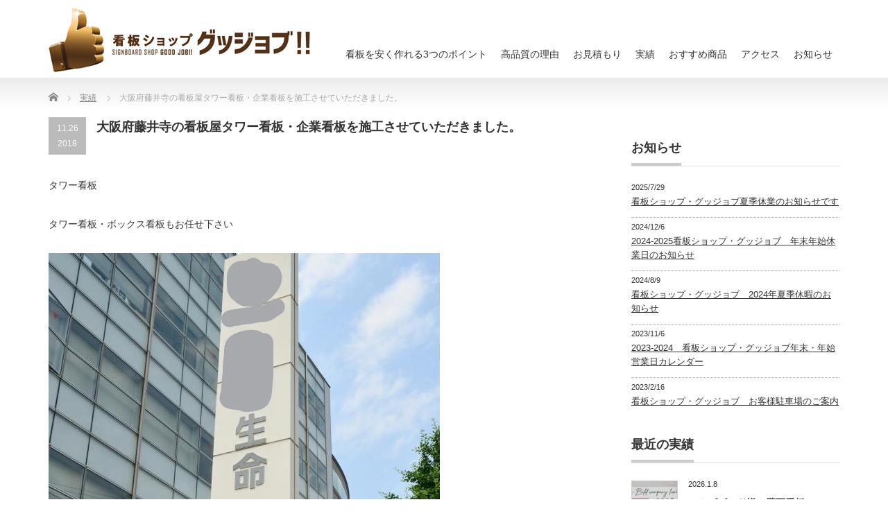

--- FILE ---
content_type: text/html; charset=UTF-8
request_url: https://good-job.cc/20181126-7/
body_size: 10726
content:
<!DOCTYPE html PUBLIC "-//W3C//DTD XHTML 1.1//EN" "http://www.w3.org/TR/xhtml11/DTD/xhtml11.dtd">
<!--[if lt IE 9]><html xmlns="http://www.w3.org/1999/xhtml" class="ie"><![endif]-->
<!--[if (gt IE 9)|!(IE)]><!--><html xmlns="http://www.w3.org/1999/xhtml"><!--<![endif]-->
<head profile="http://gmpg.org/xfn/11">
<meta http-equiv="Content-Type" content="text/html; charset=UTF-8" />
<meta http-equiv="X-UA-Compatible" content="IE=edge,chrome=1" />
<meta name="viewport" content="width=device-width" />
<title>大阪府藤井寺の看板屋タワー看板・企業看板を施工させていただきました。 | 藤井寺市の看板屋グッジョブ</title>
<meta name="description" content="タワー看板タワー看板・ボックス看板もお任せ下さい&amp;nbsp;まずはグッジョブまでご相談ください！TEL　072-952-1731お見積りは無料です&amp;nbsp;&amp;nbsp;..." />
<link rel="alternate" type="application/rss+xml" title="藤井寺市の看板屋グッジョブ RSS Feed" href="https://good-job.cc/feed/" />
<link rel="alternate" type="application/atom+xml" title="藤井寺市の看板屋グッジョブ Atom Feed" href="https://good-job.cc/feed/atom/" />
<link rel="pingback" href="https://good-job.cc/xmlrpc.php" />


<meta name='robots' content='max-image-preview:large' />
	<style>img:is([sizes="auto" i], [sizes^="auto," i]) { contain-intrinsic-size: 3000px 1500px }</style>
	<link rel="alternate" type="application/rss+xml" title="藤井寺市の看板屋グッジョブ &raquo; 大阪府藤井寺の看板屋タワー看板・企業看板を施工させていただきました。 のコメントのフィード" href="https://good-job.cc/20181126-7/feed/" />
<script type="text/javascript">
/* <![CDATA[ */
window._wpemojiSettings = {"baseUrl":"https:\/\/s.w.org\/images\/core\/emoji\/15.0.3\/72x72\/","ext":".png","svgUrl":"https:\/\/s.w.org\/images\/core\/emoji\/15.0.3\/svg\/","svgExt":".svg","source":{"concatemoji":"https:\/\/good-job.cc\/wp-includes\/js\/wp-emoji-release.min.js?ver=6.7.4"}};
/*! This file is auto-generated */
!function(i,n){var o,s,e;function c(e){try{var t={supportTests:e,timestamp:(new Date).valueOf()};sessionStorage.setItem(o,JSON.stringify(t))}catch(e){}}function p(e,t,n){e.clearRect(0,0,e.canvas.width,e.canvas.height),e.fillText(t,0,0);var t=new Uint32Array(e.getImageData(0,0,e.canvas.width,e.canvas.height).data),r=(e.clearRect(0,0,e.canvas.width,e.canvas.height),e.fillText(n,0,0),new Uint32Array(e.getImageData(0,0,e.canvas.width,e.canvas.height).data));return t.every(function(e,t){return e===r[t]})}function u(e,t,n){switch(t){case"flag":return n(e,"\ud83c\udff3\ufe0f\u200d\u26a7\ufe0f","\ud83c\udff3\ufe0f\u200b\u26a7\ufe0f")?!1:!n(e,"\ud83c\uddfa\ud83c\uddf3","\ud83c\uddfa\u200b\ud83c\uddf3")&&!n(e,"\ud83c\udff4\udb40\udc67\udb40\udc62\udb40\udc65\udb40\udc6e\udb40\udc67\udb40\udc7f","\ud83c\udff4\u200b\udb40\udc67\u200b\udb40\udc62\u200b\udb40\udc65\u200b\udb40\udc6e\u200b\udb40\udc67\u200b\udb40\udc7f");case"emoji":return!n(e,"\ud83d\udc26\u200d\u2b1b","\ud83d\udc26\u200b\u2b1b")}return!1}function f(e,t,n){var r="undefined"!=typeof WorkerGlobalScope&&self instanceof WorkerGlobalScope?new OffscreenCanvas(300,150):i.createElement("canvas"),a=r.getContext("2d",{willReadFrequently:!0}),o=(a.textBaseline="top",a.font="600 32px Arial",{});return e.forEach(function(e){o[e]=t(a,e,n)}),o}function t(e){var t=i.createElement("script");t.src=e,t.defer=!0,i.head.appendChild(t)}"undefined"!=typeof Promise&&(o="wpEmojiSettingsSupports",s=["flag","emoji"],n.supports={everything:!0,everythingExceptFlag:!0},e=new Promise(function(e){i.addEventListener("DOMContentLoaded",e,{once:!0})}),new Promise(function(t){var n=function(){try{var e=JSON.parse(sessionStorage.getItem(o));if("object"==typeof e&&"number"==typeof e.timestamp&&(new Date).valueOf()<e.timestamp+604800&&"object"==typeof e.supportTests)return e.supportTests}catch(e){}return null}();if(!n){if("undefined"!=typeof Worker&&"undefined"!=typeof OffscreenCanvas&&"undefined"!=typeof URL&&URL.createObjectURL&&"undefined"!=typeof Blob)try{var e="postMessage("+f.toString()+"("+[JSON.stringify(s),u.toString(),p.toString()].join(",")+"));",r=new Blob([e],{type:"text/javascript"}),a=new Worker(URL.createObjectURL(r),{name:"wpTestEmojiSupports"});return void(a.onmessage=function(e){c(n=e.data),a.terminate(),t(n)})}catch(e){}c(n=f(s,u,p))}t(n)}).then(function(e){for(var t in e)n.supports[t]=e[t],n.supports.everything=n.supports.everything&&n.supports[t],"flag"!==t&&(n.supports.everythingExceptFlag=n.supports.everythingExceptFlag&&n.supports[t]);n.supports.everythingExceptFlag=n.supports.everythingExceptFlag&&!n.supports.flag,n.DOMReady=!1,n.readyCallback=function(){n.DOMReady=!0}}).then(function(){return e}).then(function(){var e;n.supports.everything||(n.readyCallback(),(e=n.source||{}).concatemoji?t(e.concatemoji):e.wpemoji&&e.twemoji&&(t(e.twemoji),t(e.wpemoji)))}))}((window,document),window._wpemojiSettings);
/* ]]> */
</script>
<style id='wp-emoji-styles-inline-css' type='text/css'>

	img.wp-smiley, img.emoji {
		display: inline !important;
		border: none !important;
		box-shadow: none !important;
		height: 1em !important;
		width: 1em !important;
		margin: 0 0.07em !important;
		vertical-align: -0.1em !important;
		background: none !important;
		padding: 0 !important;
	}
</style>
<link rel='stylesheet' id='wp-block-library-css' href='https://good-job.cc/wp-includes/css/dist/block-library/style.min.css?ver=6.7.4' type='text/css' media='all' />
<style id='classic-theme-styles-inline-css' type='text/css'>
/*! This file is auto-generated */
.wp-block-button__link{color:#fff;background-color:#32373c;border-radius:9999px;box-shadow:none;text-decoration:none;padding:calc(.667em + 2px) calc(1.333em + 2px);font-size:1.125em}.wp-block-file__button{background:#32373c;color:#fff;text-decoration:none}
</style>
<style id='global-styles-inline-css' type='text/css'>
:root{--wp--preset--aspect-ratio--square: 1;--wp--preset--aspect-ratio--4-3: 4/3;--wp--preset--aspect-ratio--3-4: 3/4;--wp--preset--aspect-ratio--3-2: 3/2;--wp--preset--aspect-ratio--2-3: 2/3;--wp--preset--aspect-ratio--16-9: 16/9;--wp--preset--aspect-ratio--9-16: 9/16;--wp--preset--color--black: #000000;--wp--preset--color--cyan-bluish-gray: #abb8c3;--wp--preset--color--white: #ffffff;--wp--preset--color--pale-pink: #f78da7;--wp--preset--color--vivid-red: #cf2e2e;--wp--preset--color--luminous-vivid-orange: #ff6900;--wp--preset--color--luminous-vivid-amber: #fcb900;--wp--preset--color--light-green-cyan: #7bdcb5;--wp--preset--color--vivid-green-cyan: #00d084;--wp--preset--color--pale-cyan-blue: #8ed1fc;--wp--preset--color--vivid-cyan-blue: #0693e3;--wp--preset--color--vivid-purple: #9b51e0;--wp--preset--gradient--vivid-cyan-blue-to-vivid-purple: linear-gradient(135deg,rgba(6,147,227,1) 0%,rgb(155,81,224) 100%);--wp--preset--gradient--light-green-cyan-to-vivid-green-cyan: linear-gradient(135deg,rgb(122,220,180) 0%,rgb(0,208,130) 100%);--wp--preset--gradient--luminous-vivid-amber-to-luminous-vivid-orange: linear-gradient(135deg,rgba(252,185,0,1) 0%,rgba(255,105,0,1) 100%);--wp--preset--gradient--luminous-vivid-orange-to-vivid-red: linear-gradient(135deg,rgba(255,105,0,1) 0%,rgb(207,46,46) 100%);--wp--preset--gradient--very-light-gray-to-cyan-bluish-gray: linear-gradient(135deg,rgb(238,238,238) 0%,rgb(169,184,195) 100%);--wp--preset--gradient--cool-to-warm-spectrum: linear-gradient(135deg,rgb(74,234,220) 0%,rgb(151,120,209) 20%,rgb(207,42,186) 40%,rgb(238,44,130) 60%,rgb(251,105,98) 80%,rgb(254,248,76) 100%);--wp--preset--gradient--blush-light-purple: linear-gradient(135deg,rgb(255,206,236) 0%,rgb(152,150,240) 100%);--wp--preset--gradient--blush-bordeaux: linear-gradient(135deg,rgb(254,205,165) 0%,rgb(254,45,45) 50%,rgb(107,0,62) 100%);--wp--preset--gradient--luminous-dusk: linear-gradient(135deg,rgb(255,203,112) 0%,rgb(199,81,192) 50%,rgb(65,88,208) 100%);--wp--preset--gradient--pale-ocean: linear-gradient(135deg,rgb(255,245,203) 0%,rgb(182,227,212) 50%,rgb(51,167,181) 100%);--wp--preset--gradient--electric-grass: linear-gradient(135deg,rgb(202,248,128) 0%,rgb(113,206,126) 100%);--wp--preset--gradient--midnight: linear-gradient(135deg,rgb(2,3,129) 0%,rgb(40,116,252) 100%);--wp--preset--font-size--small: 13px;--wp--preset--font-size--medium: 20px;--wp--preset--font-size--large: 36px;--wp--preset--font-size--x-large: 42px;--wp--preset--spacing--20: 0.44rem;--wp--preset--spacing--30: 0.67rem;--wp--preset--spacing--40: 1rem;--wp--preset--spacing--50: 1.5rem;--wp--preset--spacing--60: 2.25rem;--wp--preset--spacing--70: 3.38rem;--wp--preset--spacing--80: 5.06rem;--wp--preset--shadow--natural: 6px 6px 9px rgba(0, 0, 0, 0.2);--wp--preset--shadow--deep: 12px 12px 50px rgba(0, 0, 0, 0.4);--wp--preset--shadow--sharp: 6px 6px 0px rgba(0, 0, 0, 0.2);--wp--preset--shadow--outlined: 6px 6px 0px -3px rgba(255, 255, 255, 1), 6px 6px rgba(0, 0, 0, 1);--wp--preset--shadow--crisp: 6px 6px 0px rgba(0, 0, 0, 1);}:where(.is-layout-flex){gap: 0.5em;}:where(.is-layout-grid){gap: 0.5em;}body .is-layout-flex{display: flex;}.is-layout-flex{flex-wrap: wrap;align-items: center;}.is-layout-flex > :is(*, div){margin: 0;}body .is-layout-grid{display: grid;}.is-layout-grid > :is(*, div){margin: 0;}:where(.wp-block-columns.is-layout-flex){gap: 2em;}:where(.wp-block-columns.is-layout-grid){gap: 2em;}:where(.wp-block-post-template.is-layout-flex){gap: 1.25em;}:where(.wp-block-post-template.is-layout-grid){gap: 1.25em;}.has-black-color{color: var(--wp--preset--color--black) !important;}.has-cyan-bluish-gray-color{color: var(--wp--preset--color--cyan-bluish-gray) !important;}.has-white-color{color: var(--wp--preset--color--white) !important;}.has-pale-pink-color{color: var(--wp--preset--color--pale-pink) !important;}.has-vivid-red-color{color: var(--wp--preset--color--vivid-red) !important;}.has-luminous-vivid-orange-color{color: var(--wp--preset--color--luminous-vivid-orange) !important;}.has-luminous-vivid-amber-color{color: var(--wp--preset--color--luminous-vivid-amber) !important;}.has-light-green-cyan-color{color: var(--wp--preset--color--light-green-cyan) !important;}.has-vivid-green-cyan-color{color: var(--wp--preset--color--vivid-green-cyan) !important;}.has-pale-cyan-blue-color{color: var(--wp--preset--color--pale-cyan-blue) !important;}.has-vivid-cyan-blue-color{color: var(--wp--preset--color--vivid-cyan-blue) !important;}.has-vivid-purple-color{color: var(--wp--preset--color--vivid-purple) !important;}.has-black-background-color{background-color: var(--wp--preset--color--black) !important;}.has-cyan-bluish-gray-background-color{background-color: var(--wp--preset--color--cyan-bluish-gray) !important;}.has-white-background-color{background-color: var(--wp--preset--color--white) !important;}.has-pale-pink-background-color{background-color: var(--wp--preset--color--pale-pink) !important;}.has-vivid-red-background-color{background-color: var(--wp--preset--color--vivid-red) !important;}.has-luminous-vivid-orange-background-color{background-color: var(--wp--preset--color--luminous-vivid-orange) !important;}.has-luminous-vivid-amber-background-color{background-color: var(--wp--preset--color--luminous-vivid-amber) !important;}.has-light-green-cyan-background-color{background-color: var(--wp--preset--color--light-green-cyan) !important;}.has-vivid-green-cyan-background-color{background-color: var(--wp--preset--color--vivid-green-cyan) !important;}.has-pale-cyan-blue-background-color{background-color: var(--wp--preset--color--pale-cyan-blue) !important;}.has-vivid-cyan-blue-background-color{background-color: var(--wp--preset--color--vivid-cyan-blue) !important;}.has-vivid-purple-background-color{background-color: var(--wp--preset--color--vivid-purple) !important;}.has-black-border-color{border-color: var(--wp--preset--color--black) !important;}.has-cyan-bluish-gray-border-color{border-color: var(--wp--preset--color--cyan-bluish-gray) !important;}.has-white-border-color{border-color: var(--wp--preset--color--white) !important;}.has-pale-pink-border-color{border-color: var(--wp--preset--color--pale-pink) !important;}.has-vivid-red-border-color{border-color: var(--wp--preset--color--vivid-red) !important;}.has-luminous-vivid-orange-border-color{border-color: var(--wp--preset--color--luminous-vivid-orange) !important;}.has-luminous-vivid-amber-border-color{border-color: var(--wp--preset--color--luminous-vivid-amber) !important;}.has-light-green-cyan-border-color{border-color: var(--wp--preset--color--light-green-cyan) !important;}.has-vivid-green-cyan-border-color{border-color: var(--wp--preset--color--vivid-green-cyan) !important;}.has-pale-cyan-blue-border-color{border-color: var(--wp--preset--color--pale-cyan-blue) !important;}.has-vivid-cyan-blue-border-color{border-color: var(--wp--preset--color--vivid-cyan-blue) !important;}.has-vivid-purple-border-color{border-color: var(--wp--preset--color--vivid-purple) !important;}.has-vivid-cyan-blue-to-vivid-purple-gradient-background{background: var(--wp--preset--gradient--vivid-cyan-blue-to-vivid-purple) !important;}.has-light-green-cyan-to-vivid-green-cyan-gradient-background{background: var(--wp--preset--gradient--light-green-cyan-to-vivid-green-cyan) !important;}.has-luminous-vivid-amber-to-luminous-vivid-orange-gradient-background{background: var(--wp--preset--gradient--luminous-vivid-amber-to-luminous-vivid-orange) !important;}.has-luminous-vivid-orange-to-vivid-red-gradient-background{background: var(--wp--preset--gradient--luminous-vivid-orange-to-vivid-red) !important;}.has-very-light-gray-to-cyan-bluish-gray-gradient-background{background: var(--wp--preset--gradient--very-light-gray-to-cyan-bluish-gray) !important;}.has-cool-to-warm-spectrum-gradient-background{background: var(--wp--preset--gradient--cool-to-warm-spectrum) !important;}.has-blush-light-purple-gradient-background{background: var(--wp--preset--gradient--blush-light-purple) !important;}.has-blush-bordeaux-gradient-background{background: var(--wp--preset--gradient--blush-bordeaux) !important;}.has-luminous-dusk-gradient-background{background: var(--wp--preset--gradient--luminous-dusk) !important;}.has-pale-ocean-gradient-background{background: var(--wp--preset--gradient--pale-ocean) !important;}.has-electric-grass-gradient-background{background: var(--wp--preset--gradient--electric-grass) !important;}.has-midnight-gradient-background{background: var(--wp--preset--gradient--midnight) !important;}.has-small-font-size{font-size: var(--wp--preset--font-size--small) !important;}.has-medium-font-size{font-size: var(--wp--preset--font-size--medium) !important;}.has-large-font-size{font-size: var(--wp--preset--font-size--large) !important;}.has-x-large-font-size{font-size: var(--wp--preset--font-size--x-large) !important;}
:where(.wp-block-post-template.is-layout-flex){gap: 1.25em;}:where(.wp-block-post-template.is-layout-grid){gap: 1.25em;}
:where(.wp-block-columns.is-layout-flex){gap: 2em;}:where(.wp-block-columns.is-layout-grid){gap: 2em;}
:root :where(.wp-block-pullquote){font-size: 1.5em;line-height: 1.6;}
</style>
<link rel='stylesheet' id='contact-form-7-css' href='https://good-job.cc/wp-content/plugins/contact-form-7/includes/css/styles.css?ver=6.0.4' type='text/css' media='all' />
<link rel='stylesheet' id='fancybox-css' href='https://good-job.cc/wp-content/plugins/easy-fancybox/fancybox/1.5.4/jquery.fancybox.min.css?ver=6.7.4' type='text/css' media='screen' />
<style id='fancybox-inline-css' type='text/css'>
#fancybox-outer{background:#ffffff}#fancybox-content{background:#ffffff;border-color:#ffffff;color:#000000;}#fancybox-title,#fancybox-title-float-main{color:#fff}
</style>
<!--n2css--><!--n2js--><script type="text/javascript" src="https://good-job.cc/wp-includes/js/jquery/jquery.min.js?ver=3.7.1" id="jquery-core-js"></script>
<script type="text/javascript" src="https://good-job.cc/wp-includes/js/jquery/jquery-migrate.min.js?ver=3.4.1" id="jquery-migrate-js"></script>
<link rel="https://api.w.org/" href="https://good-job.cc/wp-json/" /><link rel="alternate" title="JSON" type="application/json" href="https://good-job.cc/wp-json/wp/v2/posts/550" /><link rel="canonical" href="https://good-job.cc/20181126-7/" />
<link rel='shortlink' href='https://good-job.cc/?p=550' />
<link rel="alternate" title="oEmbed (JSON)" type="application/json+oembed" href="https://good-job.cc/wp-json/oembed/1.0/embed?url=https%3A%2F%2Fgood-job.cc%2F20181126-7%2F" />
<link rel="alternate" title="oEmbed (XML)" type="text/xml+oembed" href="https://good-job.cc/wp-json/oembed/1.0/embed?url=https%3A%2F%2Fgood-job.cc%2F20181126-7%2F&#038;format=xml" />
<!-- Favicon Rotator -->
<!-- End Favicon Rotator -->

<link rel="stylesheet" href="https://good-job.cc/wp-content/themes/precious_tcd019/style.css?ver=3.1" type="text/css" />
<link rel="stylesheet" href="https://good-job.cc/wp-content/themes/precious_tcd019/comment-style.css?ver=3.1" type="text/css" />

<link rel="stylesheet" media="screen and (min-width:771px)" href="https://good-job.cc/wp-content/themes/precious_tcd019/style_pc.css?ver=3.1" type="text/css" />
<link rel="stylesheet" media="screen and (max-width:770px)" href="https://good-job.cc/wp-content/themes/precious_tcd019/style_sp.css?ver=3.1" type="text/css" />
<link rel="stylesheet" media="screen and (max-width:770px)" href="https://good-job.cc/wp-content/themes/precious_tcd019/footer-bar/footer-bar.css?ver=?ver=3.1">

<link rel="stylesheet" href="https://good-job.cc/wp-content/themes/precious_tcd019/japanese.css?ver=3.1" type="text/css" />

<script type="text/javascript" src="https://good-job.cc/wp-content/themes/precious_tcd019/js/jscript.js?ver=3.1"></script>
<script type="text/javascript" src="https://good-job.cc/wp-content/themes/precious_tcd019/js/scroll.js?ver=3.1"></script>
<script type="text/javascript" src="https://good-job.cc/wp-content/themes/precious_tcd019/js/comment.js?ver=3.1"></script>
<script type="text/javascript" src="https://good-job.cc/wp-content/themes/precious_tcd019/js/rollover.js?ver=3.1"></script>
<!--[if lt IE 9]>
<link id="stylesheet" rel="stylesheet" href="https://good-job.cc/wp-content/themes/precious_tcd019/style_pc.css?ver=3.1" type="text/css" />
<script type="text/javascript" src="https://good-job.cc/wp-content/themes/precious_tcd019/js/ie.js?ver=3.1"></script>
<link rel="stylesheet" href="https://good-job.cc/wp-content/themes/precious_tcd019/ie.css" type="text/css" />
<![endif]-->

<style type="text/css">
.post p { font-size:14px; }

a:hover { color:#00A2D9; }

.page_navi a:hover, #post_pagination a:hover, #wp-calendar td a:hover, .pc #return_top:hover,
 #wp-calendar #prev a:hover, #wp-calendar #next a:hover, #footer #wp-calendar td a:hover, .widget_search #search-btn input:hover, .widget_search #searchsubmit:hover, .tcdw_category_list_widget a:hover, .tcdw_news_list_widget .month, .tcd_menu_widget a:hover, .tcd_menu_widget li.current-menu-item a, #submit_comment:hover, .google_search #search_button:hover
  { background-color:#00A2D9; }

#guest_info input:focus, #comment_textarea textarea:focus
  { border-color:#00A2D9; }



</style>


	
	
	
	<!-- Global site tag (gtag.js) - Google Analytics -->
<script async src="https://www.googletagmanager.com/gtag/js?id=UA-129783899-1"></script>
<script>
  window.dataLayer = window.dataLayer || [];
  function gtag(){dataLayer.push(arguments);}
  gtag('js', new Date());

  gtag('config', 'UA-129783899-1');
</script>


</head>
<body class="post-template-default single single-post postid-550 single-format-standard">

 <div id="header_wrap">
  <div id="header" class="clearfix">

   <!-- logo -->
   <h1 id="logo_image" style="top:10px; left:0px;"><a href=" https://good-job.cc/" title="藤井寺市の看板屋グッジョブ"><img src="https://good-job.cc/wp-content/uploads/tcd-w/logo.jpg?1769545188" alt="藤井寺市の看板屋グッジョブ" title="藤井寺市の看板屋グッジョブ" /></a></h1>

   <!-- global menu -->
   <a href="#" class="menu_button"></a>
   <div id="global_menu" class="clearfix">
    <ul id="menu-%e3%82%b0%e3%83%ad%e3%83%bc%e3%83%90%e3%83%ab%e3%83%a1%e3%83%8b%e3%83%a5%e3%83%bc" class="menu"><li id="menu-item-22" class="menu-item menu-item-type-custom menu-item-object-custom menu-item-home menu-item-22"><a href="https://good-job.cc/#1">看板を安く作れる3つのポイント</a></li>
<li id="menu-item-32" class="menu-item menu-item-type-custom menu-item-object-custom menu-item-home menu-item-32"><a href="https://good-job.cc/#2">高品質の理由</a></li>
<li id="menu-item-23" class="menu-item menu-item-type-custom menu-item-object-custom menu-item-home menu-item-23"><a href="https://good-job.cc/#4">お見積もり</a></li>
<li id="menu-item-33" class="menu-item menu-item-type-taxonomy menu-item-object-category current-post-ancestor current-menu-parent current-post-parent menu-item-33"><a href="https://good-job.cc/category/works/">実績</a></li>
<li id="menu-item-1884" class="menu-item menu-item-type-custom menu-item-object-custom menu-item-has-children menu-item-1884"><a href="#">おすすめ商品</a>
<ul class="sub-menu">
	<li id="menu-item-1771" class="menu-item menu-item-type-post_type menu-item-object-page menu-item-1771"><a href="https://good-job.cc/wall-film/">WALL FILM</a></li>
	<li id="menu-item-1885" class="menu-item menu-item-type-post_type menu-item-object-page menu-item-1885"><a href="https://good-job.cc/bluelightcut/">ブルーライトカットパネル</a></li>
	<li id="menu-item-2819" class="menu-item menu-item-type-post_type menu-item-object-page menu-item-2819"><a href="https://good-job.cc/scenario/">組立式パネル シナリオ</a></li>
</ul>
</li>
<li id="menu-item-131" class="menu-item menu-item-type-post_type menu-item-object-page menu-item-131"><a href="https://good-job.cc/company/">アクセス</a></li>
<li id="menu-item-4170" class="menu-item menu-item-type-custom menu-item-object-custom menu-item-4170"><a href="https://good-job.cc/news/">お知らせ</a></li>
</ul>   </div>

  </div><!-- END #header -->
 </div><!-- END #header_wrap -->

 
 <div id="main_contents_wrap">
  <div id="main_contents" class="clearfix">
    
        
<ul id="bread_crumb" class="clearfix">
 <li itemscope="itemscope" itemtype="http://data-vocabulary.org/Breadcrumb" class="home"><a itemprop="url" href="https://good-job.cc/"><span itemprop="title">Home</span></a></li>


 <li itemscope="itemscope" itemtype="http://data-vocabulary.org/Breadcrumb">
   <a itemprop="url" href="https://good-job.cc/category/works/"><span itemprop="title">実績</span></a>
     </li>
 <li class="last">大阪府藤井寺の看板屋タワー看板・企業看板を施工させていただきました。</li>

</ul>
    
<div id="main_col">
<br clear="all">
 <!-- <h2 class="headline1"><span>ブログ</span></h2> -->

  
  <div id="post_title" class="clearfix">
   <p class="post_date"><span class="date">11.26</span><span class="month">2018</span></p>
   <h2>大阪府藤井寺の看板屋タワー看板・企業看板を施工させていただきました。</h2>
  </div>

   <!-- sns button top -->
      <!-- /sns button top -->

  <div class="post clearfix">
<!--<div class="post_image"><img width="564" height="798" src="https://good-job.cc/wp-content/uploads/2018/11/Inked日生_LI.jpg" class="attachment-large size-large wp-post-image" alt="制作例店舗入口のタワー看板高級感のあるステンレス素材保険会社の看板" decoding="async" fetchpriority="high" srcset="https://good-job.cc/wp-content/uploads/2018/11/Inked日生_LI.jpg 564w, https://good-job.cc/wp-content/uploads/2018/11/Inked日生_LI-212x300.jpg 212w" sizes="(max-width: 564px) 100vw, 564px" /></div>-->
   <p>タワー看板</p>
<p>タワー看板・ボックス看板もお任せ下さい</p>
<p><a href="https://good-job.cc/wp-content/uploads/2018/11/Inked日生_LI.jpg"><img decoding="async" class="alignnone wp-image-533 size-full" src="https://good-job.cc/wp-content/uploads/2018/11/Inked日生_LI.jpg" alt="制作例店舗入口のタワー看板高級感のあるステンレス素材保険会社の看板" width="564" height="798" srcset="https://good-job.cc/wp-content/uploads/2018/11/Inked日生_LI.jpg 564w, https://good-job.cc/wp-content/uploads/2018/11/Inked日生_LI-212x300.jpg 212w" sizes="(max-width: 564px) 100vw, 564px" /></a></p>
<p>&nbsp;</p>
<p>まずはグッジョブまでご相談ください！</p>
<p>TEL　072-952-1731</p>
<p>お見積りは無料です</p>
<p>&nbsp;</p>
<p>&nbsp;</p>
<p>&nbsp;</p>
<p>&nbsp;</p>
<p>&nbsp;</p>
<p>&nbsp;</p>

     </div><!-- END .post -->

    <div id="post_meta" class="clearfix">
      <ul id="meta">
            <li class="meta_category"><a href="https://good-job.cc/category/works/" rel="category tag">実績</a></li>       </ul>
     </div>
     <!-- sns button bottom -->
      <div style="margin:-20px 0 20px;">
   
<!--Type1-->

<div id="share_top1">

 

<div class="sns">
<ul class="type1 clearfix">
<!--Twitterボタン-->
<li class="twitter">
<a href="http://twitter.com/share?text=%E5%A4%A7%E9%98%AA%E5%BA%9C%E8%97%A4%E4%BA%95%E5%AF%BA%E3%81%AE%E7%9C%8B%E6%9D%BF%E5%B1%8B%E3%82%BF%E3%83%AF%E3%83%BC%E7%9C%8B%E6%9D%BF%E3%83%BB%E4%BC%81%E6%A5%AD%E7%9C%8B%E6%9D%BF%E3%82%92%E6%96%BD%E5%B7%A5%E3%81%95%E3%81%9B%E3%81%A6%E3%81%84%E3%81%9F%E3%81%A0%E3%81%8D%E3%81%BE%E3%81%97%E3%81%9F%E3%80%82&url=https%3A%2F%2Fgood-job.cc%2F20181126-7%2F&via=&tw_p=tweetbutton&related=" onclick="javascript:window.open(this.href, '', 'menubar=no,toolbar=no,resizable=yes,scrollbars=yes,height=400,width=600');return false;"><i class="icon-twitter"></i><span class="ttl">Tweet</span><span class="share-count"></span></a></li>

<!--Facebookボタン-->
<li class="facebook">
<a href="//www.facebook.com/sharer/sharer.php?u=https://good-job.cc/20181126-7/&amp;t=%E5%A4%A7%E9%98%AA%E5%BA%9C%E8%97%A4%E4%BA%95%E5%AF%BA%E3%81%AE%E7%9C%8B%E6%9D%BF%E5%B1%8B%E3%82%BF%E3%83%AF%E3%83%BC%E7%9C%8B%E6%9D%BF%E3%83%BB%E4%BC%81%E6%A5%AD%E7%9C%8B%E6%9D%BF%E3%82%92%E6%96%BD%E5%B7%A5%E3%81%95%E3%81%9B%E3%81%A6%E3%81%84%E3%81%9F%E3%81%A0%E3%81%8D%E3%81%BE%E3%81%97%E3%81%9F%E3%80%82" class="facebook-btn-icon-link" target="blank" rel="nofollow"><i class="icon-facebook"></i><span class="ttl">Share</span><span class="share-count"></span></a></li>

<!--Google+ボタン-->
<li class="googleplus">
<a href="https://plus.google.com/share?url=https%3A%2F%2Fgood-job.cc%2F20181126-7%2F" onclick="javascript:window.open(this.href, '', 'menubar=no,toolbar=no,resizable=yes,scrollbars=yes,height=600,width=500');return false;"><i class="icon-google-plus"></i><span class="ttl">+1</span><span class="share-count"></span></a></li>

<!--Hatebuボタン-->
<li class="hatebu">
<a href="http://b.hatena.ne.jp/add?mode=confirm&url=https%3A%2F%2Fgood-job.cc%2F20181126-7%2F" onclick="javascript:window.open(this.href, '', 'menubar=no,toolbar=no,resizable=yes,scrollbars=yes,height=400,width=510');return false;" ><i class="icon-hatebu"></i><span class="ttl">Hatena</span><span class="share-count"></span></a></li>


<!--RSSボタン-->
<li class="rss">
<a href="https://good-job.cc/feed/" target="blank"><i class="icon-rss"></i><span class="ttl">RSS</span></a></li>


<!--Pinterestボタン-->
<li class="pinterest">
<a rel="nofollow" target="_blank" href="https://www.pinterest.com/pin/create/button/?url=https%3A%2F%2Fgood-job.cc%2F20181126-7%2F&media=https://good-job.cc/wp-content/uploads/2018/11/Inked日生_LI.jpg&description=%E5%A4%A7%E9%98%AA%E5%BA%9C%E8%97%A4%E4%BA%95%E5%AF%BA%E3%81%AE%E7%9C%8B%E6%9D%BF%E5%B1%8B%E3%82%BF%E3%83%AF%E3%83%BC%E7%9C%8B%E6%9D%BF%E3%83%BB%E4%BC%81%E6%A5%AD%E7%9C%8B%E6%9D%BF%E3%82%92%E6%96%BD%E5%B7%A5%E3%81%95%E3%81%9B%E3%81%A6%E3%81%84%E3%81%9F%E3%81%A0%E3%81%8D%E3%81%BE%E3%81%97%E3%81%9F%E3%80%82"><i class="icon-pinterest"></i><span class="ttl">Pin&nbsp;it</span></a></li>

</ul>
</div>

</div>


<!--Type2-->

<!--Type3-->

<!--Type4-->

<!--Type5-->
   </div>
      <!-- /sns button bottom -->
  
    <div id="previous_next_post" class="clearfix">
        <div id="previous_post"><a href="https://good-job.cc/20181126-6/" rel="prev">大阪・藤井寺市の看板屋店舗看板・駐車場案内看板を施工させていただきました。</a></div>
    <div id="next_post"><a href="https://good-job.cc/20230404-2/" rel="next">大阪・藤井寺市の看板屋 社名看板を施工させていただきました。</a></div>
      </div>
  
    <div id="related_post">
   <h3 class="headline1"><span>関連記事</span></h3>
   <ul class="clearfix">
        <li class="clearfix odd no_thumbnail">
          <a class="image" href="https://good-job.cc/20220603/"><img width="200" height="200" src="https://good-job.cc/wp-content/uploads/2022/06/浦の池モータープール2-200x200.jpg" class="attachment-size5 size-size5 wp-post-image" alt="浦の池モータープール様　月極駐車場看板　注意書き" decoding="async" loading="lazy" srcset="https://good-job.cc/wp-content/uploads/2022/06/浦の池モータープール2-200x200.jpg 200w, https://good-job.cc/wp-content/uploads/2022/06/浦の池モータープール2-150x150.jpg 150w, https://good-job.cc/wp-content/uploads/2022/06/浦の池モータープール2-72x72.jpg 72w, https://good-job.cc/wp-content/uploads/2022/06/浦の池モータープール2-120x120.jpg 120w" sizes="auto, (max-width: 200px) 100vw, 200px" /></a>
          <div class="info">
      <p class="date">2022.6.3</p>      <h4 class="title"><a href="https://good-job.cc/20220603/">大阪・藤井寺の看板屋 浦の池モータープール様 月極駐車場看板 注意書きの制作事例です。</a></h4>
     </div>
    </li>
        <li class="clearfix even no_thumbnail">
          <a class="image" href="https://good-job.cc/20221223-2/"><img width="200" height="200" src="https://good-job.cc/wp-content/uploads/2018/11/Inked18_LI-200x200.jpg" class="attachment-size5 size-size5 wp-post-image" alt="制作例タワー看板・存在感と重厚感のある落ち着いた雰囲気の美術館の看板" decoding="async" loading="lazy" srcset="https://good-job.cc/wp-content/uploads/2018/11/Inked18_LI-200x200.jpg 200w, https://good-job.cc/wp-content/uploads/2018/11/Inked18_LI-150x150.jpg 150w, https://good-job.cc/wp-content/uploads/2018/11/Inked18_LI-72x72.jpg 72w, https://good-job.cc/wp-content/uploads/2018/11/Inked18_LI-120x120.jpg 120w" sizes="auto, (max-width: 200px) 100vw, 200px" /></a>
          <div class="info">
      <p class="date">2022.12.23</p>      <h4 class="title"><a href="https://good-job.cc/20221223-2/">大阪・藤井寺市の看板屋タワー看板・美術館看板を施工させていただきました。</a></h4>
     </div>
    </li>
        <li class="clearfix odd">
          <div class="info">
      <p class="date">2026.1.5</p>      <h4 class="title"><a href="https://good-job.cc/%e6%96%b0%e5%b9%b4%e3%81%ae%e3%81%94%e6%8c%a8%e6%8b%b6/">新年のご挨拶</a></h4>
     </div>
    </li>
        <li class="clearfix even no_thumbnail">
          <a class="image" href="https://good-job.cc/20191010/"><img width="200" height="200" src="https://good-job.cc/wp-content/uploads/2019/10/333-200x200.jpg" class="attachment-size5 size-size5 wp-post-image" alt="ウェルカムボード3" decoding="async" loading="lazy" srcset="https://good-job.cc/wp-content/uploads/2019/10/333-200x200.jpg 200w, https://good-job.cc/wp-content/uploads/2019/10/333-150x150.jpg 150w, https://good-job.cc/wp-content/uploads/2019/10/333-72x72.jpg 72w, https://good-job.cc/wp-content/uploads/2019/10/333-120x120.jpg 120w" sizes="auto, (max-width: 200px) 100vw, 200px" /></a>
          <div class="info">
      <p class="date">2019.10.10</p>      <h4 class="title"><a href="https://good-job.cc/20191010/">大阪・藤井寺の看板屋「ウェルカムボード」の事例その3をご紹介します。</a></h4>
     </div>
    </li>
       </ul>
  </div>
    
  
  <!-- footer banner -->
 
</div><!-- END #main_col -->


<div id="side_col">

 <div class="side_widget clearfix tcdw_news_list_widget" id="tcdw_news_list_widget-2">
<h3 class="side_headline"><span>お知らせ</span></h3>
<ol>
  <li class="clearfix">
  <p class="date">2025/7/29</p>
  <a class="title" href="https://good-job.cc/news/20250729/">看板ショップ・グッジョブ夏季休業のお知らせです</a>
 </li>
  <li class="clearfix">
  <p class="date">2024/12/6</p>
  <a class="title" href="https://good-job.cc/news/2024-2025%e7%9c%8b%e6%9d%bf%e3%82%b7%e3%83%a7%e3%83%83%e3%83%97%e3%83%bb%e3%82%b0%e3%83%83%e3%82%b8%e3%83%a7%e3%83%96%e3%80%80%e5%b9%b4%e6%9c%ab%e5%b9%b4%e5%a7%8b%e4%bc%91%e6%a5%ad%e6%97%a5%e3%81%ae/">2024-2025看板ショップ・グッジョブ　年末年始休業日のお知らせ</a>
 </li>
  <li class="clearfix">
  <p class="date">2024/8/9</p>
  <a class="title" href="https://good-job.cc/news/%e7%9c%8b%e6%9d%bf%e3%82%b7%e3%83%a7%e3%83%83%e3%83%97%e3%83%bb%e3%82%b0%e3%83%83%e3%82%b8%e3%83%a7%e3%83%96%e3%80%802024%e5%b9%b4%e5%a4%8f%e5%ad%a3%e4%bc%91%e6%9a%87%e3%81%ae%e3%81%8a%e7%9f%a5/">看板ショップ・グッジョブ　2024年夏季休暇のお知らせ</a>
 </li>
  <li class="clearfix">
  <p class="date">2023/11/6</p>
  <a class="title" href="https://good-job.cc/news/2023-2024%e3%80%80%e7%9c%8b%e6%9d%bf%e3%82%b7%e3%83%a7%e3%83%83%e3%83%97%e3%83%bb%e3%82%b0%e3%83%83%e3%82%b8%e3%83%a7%e3%83%96%e5%b9%b4%e6%9c%ab%e3%83%bb%e5%b9%b4%e5%a7%8b%e5%96%b6%e6%a5%ad%e6%97%a5/">2023-2024　看板ショップ・グッジョブ年末・年始営業日カレンダー</a>
 </li>
  <li class="clearfix">
  <p class="date">2023/2/16</p>
  <a class="title" href="https://good-job.cc/news/%e7%9c%8b%e6%9d%bf%e3%82%b7%e3%83%a7%e3%83%83%e3%83%97%e3%83%bb%e3%82%b0%e3%83%83%e3%82%b8%e3%83%a7%e3%83%96%e3%80%80%e3%81%8a%e5%ae%a2%e6%a7%98%e9%a7%90%e8%bb%8a%e5%a0%b4%e3%81%ae%e3%81%94%e6%a1%88/">看板ショップ・グッジョブ　お客様駐車場のご案内</a>
 </li>
 </ol>
</div>
<div class="side_widget clearfix tcd_recent_post_widget" id="tcd_recent_post_widget-3">
<h3 class="side_headline"><span>最近の実績</span></h3>
<ul>
  <li class="clearfix">
  <a class="image" href="https://good-job.cc/%e3%82%a8%e3%83%a0%e3%82%ba%e3%83%93%e3%83%ab%e3%83%89%e6%a7%98%e3%80%80%e5%a3%81%e9%9d%a2%e7%9c%8b%e6%9d%bf/"><img width="72" height="72" src="https://good-job.cc/wp-content/uploads/2026/01/エムズビルド様-72x72.jpg" class="attachment-size1 size-size1 wp-post-image" alt="" decoding="async" loading="lazy" srcset="https://good-job.cc/wp-content/uploads/2026/01/エムズビルド様-72x72.jpg 72w, https://good-job.cc/wp-content/uploads/2026/01/エムズビルド様-150x150.jpg 150w, https://good-job.cc/wp-content/uploads/2026/01/エムズビルド様-200x200.jpg 200w, https://good-job.cc/wp-content/uploads/2026/01/エムズビルド様-120x120.jpg 120w" sizes="auto, (max-width: 72px) 100vw, 72px" /></a>
  <div class="info">
   <p class="date">2026.1.8</p>   <a class="title" href="https://good-job.cc/%e3%82%a8%e3%83%a0%e3%82%ba%e3%83%93%e3%83%ab%e3%83%89%e6%a7%98%e3%80%80%e5%a3%81%e9%9d%a2%e7%9c%8b%e6%9d%bf/">エムズビルド様　壁面看板</a>
  </div>
 </li>
  <li class="clearfix">
  <a class="image" href="https://good-job.cc/%e6%96%b0%e5%b9%b4%e3%81%ae%e3%81%94%e6%8c%a8%e6%8b%b6/"><img src="https://good-job.cc/wp-content/themes/precious_tcd019/img/common/no_image1.gif" alt="" title="" /></a>
  <div class="info">
   <p class="date">2026.1.5</p>   <a class="title" href="https://good-job.cc/%e6%96%b0%e5%b9%b4%e3%81%ae%e3%81%94%e6%8c%a8%e6%8b%b6/">新年のご挨拶</a>
  </div>
 </li>
  <li class="clearfix">
  <a class="image" href="https://good-job.cc/%e5%b9%b4%e6%9c%ab%e5%b9%b4%e5%a7%8b%e4%bc%91%e6%a5%ad%e3%81%ae%e3%81%8a%e7%9f%a5%e3%82%89%e3%81%9b/"><img src="https://good-job.cc/wp-content/themes/precious_tcd019/img/common/no_image1.gif" alt="" title="" /></a>
  <div class="info">
   <p class="date">2025.12.26</p>   <a class="title" href="https://good-job.cc/%e5%b9%b4%e6%9c%ab%e5%b9%b4%e5%a7%8b%e4%bc%91%e6%a5%ad%e3%81%ae%e3%81%8a%e7%9f%a5%e3%82%89%e3%81%9b/">年末年始休業のお知らせ</a>
  </div>
 </li>
  <li class="clearfix">
  <a class="image" href="https://good-job.cc/%e5%96%9c%e5%a4%9a%e5%85%ab%e6%a7%98%e3%80%80%e3%81%8a%e5%ba%97%e8%a8%aa%e5%95%8f/"><img width="72" height="72" src="https://good-job.cc/wp-content/uploads/2025/12/IMG_2409-72x72.jpeg" class="attachment-size1 size-size1 wp-post-image" alt="" decoding="async" loading="lazy" srcset="https://good-job.cc/wp-content/uploads/2025/12/IMG_2409-72x72.jpeg 72w, https://good-job.cc/wp-content/uploads/2025/12/IMG_2409-150x150.jpeg 150w, https://good-job.cc/wp-content/uploads/2025/12/IMG_2409-200x200.jpeg 200w, https://good-job.cc/wp-content/uploads/2025/12/IMG_2409-120x120.jpeg 120w" sizes="auto, (max-width: 72px) 100vw, 72px" /></a>
  <div class="info">
   <p class="date">2025.12.12</p>   <a class="title" href="https://good-job.cc/%e5%96%9c%e5%a4%9a%e5%85%ab%e6%a7%98%e3%80%80%e3%81%8a%e5%ba%97%e8%a8%aa%e5%95%8f/">喜多八様　お店訪問</a>
  </div>
 </li>
  <li class="clearfix">
  <a class="image" href="https://good-job.cc/%e5%96%9c%e5%a4%9a%e5%85%ab%e3%81%9f%e3%82%89%e3%81%84%e3%81%86%e3%81%a9%e3%82%93%e6%a7%98%e3%80%80%e9%a1%94%e5%87%ba%e3%81%97%e3%83%91%e3%83%8d%e3%83%ab/"><img width="72" height="72" src="https://good-job.cc/wp-content/uploads/2025/12/きたはち-72x72.jpg" class="attachment-size1 size-size1 wp-post-image" alt="" decoding="async" loading="lazy" srcset="https://good-job.cc/wp-content/uploads/2025/12/きたはち-72x72.jpg 72w, https://good-job.cc/wp-content/uploads/2025/12/きたはち-150x150.jpg 150w, https://good-job.cc/wp-content/uploads/2025/12/きたはち-200x200.jpg 200w, https://good-job.cc/wp-content/uploads/2025/12/きたはち-120x120.jpg 120w" sizes="auto, (max-width: 72px) 100vw, 72px" /></a>
  <div class="info">
   <p class="date">2025.12.4</p>   <a class="title" href="https://good-job.cc/%e5%96%9c%e5%a4%9a%e5%85%ab%e3%81%9f%e3%82%89%e3%81%84%e3%81%86%e3%81%a9%e3%82%93%e6%a7%98%e3%80%80%e9%a1%94%e5%87%ba%e3%81%97%e3%83%91%e3%83%8d%e3%83%ab/">喜多八たらいうどん様　顔出しパネル</a>
  </div>
 </li>
  <li class="clearfix">
  <a class="image" href="https://good-job.cc/yn-access%e6%a7%98/"><img width="72" height="72" src="https://good-job.cc/wp-content/uploads/2025/11/IMG_2405-1-72x72.jpg" class="attachment-size1 size-size1 wp-post-image" alt="" decoding="async" loading="lazy" srcset="https://good-job.cc/wp-content/uploads/2025/11/IMG_2405-1-72x72.jpg 72w, https://good-job.cc/wp-content/uploads/2025/11/IMG_2405-1-150x150.jpg 150w, https://good-job.cc/wp-content/uploads/2025/11/IMG_2405-1-200x200.jpg 200w, https://good-job.cc/wp-content/uploads/2025/11/IMG_2405-1-120x120.jpg 120w" sizes="auto, (max-width: 72px) 100vw, 72px" /></a>
  <div class="info">
   <p class="date">2025.11.28</p>   <a class="title" href="https://good-job.cc/yn-access%e6%a7%98/">YN ACCESS様</a>
  </div>
 </li>
  <li class="clearfix">
  <a class="image" href="https://good-job.cc/20251009/"><img width="72" height="72" src="https://good-job.cc/wp-content/uploads/2025/10/ロベルタ様-72x72.jpg" class="attachment-size1 size-size1 wp-post-image" alt="" decoding="async" loading="lazy" srcset="https://good-job.cc/wp-content/uploads/2025/10/ロベルタ様-72x72.jpg 72w, https://good-job.cc/wp-content/uploads/2025/10/ロベルタ様-150x150.jpg 150w, https://good-job.cc/wp-content/uploads/2025/10/ロベルタ様-200x200.jpg 200w, https://good-job.cc/wp-content/uploads/2025/10/ロベルタ様-120x120.jpg 120w" sizes="auto, (max-width: 72px) 100vw, 72px" /></a>
  <div class="info">
   <p class="date">2025.10.9</p>   <a class="title" href="https://good-job.cc/20251009/">大阪･藤井寺の看板屋　「ロベルタ様　壁面看板」のご紹介です。</a>
  </div>
 </li>
  <li class="clearfix">
  <a class="image" href="https://good-job.cc/20250714/"><img width="72" height="72" src="https://good-job.cc/wp-content/uploads/2025/07/Wish様駐車場Noサインプレート-1-72x72.jpg" class="attachment-size1 size-size1 wp-post-image" alt="Wish様駐車場Noサインプレート" decoding="async" loading="lazy" srcset="https://good-job.cc/wp-content/uploads/2025/07/Wish様駐車場Noサインプレート-1-72x72.jpg 72w, https://good-job.cc/wp-content/uploads/2025/07/Wish様駐車場Noサインプレート-1-150x150.jpg 150w, https://good-job.cc/wp-content/uploads/2025/07/Wish様駐車場Noサインプレート-1-200x200.jpg 200w, https://good-job.cc/wp-content/uploads/2025/07/Wish様駐車場Noサインプレート-1-120x120.jpg 120w" sizes="auto, (max-width: 72px) 100vw, 72px" /></a>
  <div class="info">
   <p class="date">2025.7.14</p>   <a class="title" href="https://good-job.cc/20250714/">大阪･藤井寺市の看板屋「駐車場用 ナンバーサイン」のご紹介です</a>
  </div>
 </li>
  <li class="clearfix">
  <a class="image" href="https://good-job.cc/20250605/"><img width="72" height="72" src="https://good-job.cc/wp-content/uploads/2025/06/まりーな保育園様卒園記念作品1-72x72.jpg" class="attachment-size1 size-size1 wp-post-image" alt="" decoding="async" loading="lazy" srcset="https://good-job.cc/wp-content/uploads/2025/06/まりーな保育園様卒園記念作品1-72x72.jpg 72w, https://good-job.cc/wp-content/uploads/2025/06/まりーな保育園様卒園記念作品1-150x150.jpg 150w, https://good-job.cc/wp-content/uploads/2025/06/まりーな保育園様卒園記念作品1-200x200.jpg 200w, https://good-job.cc/wp-content/uploads/2025/06/まりーな保育園様卒園記念作品1-120x120.jpg 120w" sizes="auto, (max-width: 72px) 100vw, 72px" /></a>
  <div class="info">
   <p class="date">2025.6.5</p>   <a class="title" href="https://good-job.cc/20250605/">大阪･藤井寺の看板屋「さいたま西大宮まりーな保育園様 卒園記念作品」のご紹介です。</a>
  </div>
 </li>
  <li class="clearfix">
  <a class="image" href="https://good-job.cc/20250408%e4%b8%ad%e8%8f%af%e3%81%9d%e3%81%b0%e3%81%8a%e3%81%8b%e3%81%a0%e6%a7%98%e5%ba%97%e8%88%97%e5%b9%95/"><img width="72" height="72" src="https://good-job.cc/wp-content/uploads/2025/04/中華そばおかだ様幕写真近写-72x72.jpg" class="attachment-size1 size-size1 wp-post-image" alt="" decoding="async" loading="lazy" srcset="https://good-job.cc/wp-content/uploads/2025/04/中華そばおかだ様幕写真近写-72x72.jpg 72w, https://good-job.cc/wp-content/uploads/2025/04/中華そばおかだ様幕写真近写-150x150.jpg 150w, https://good-job.cc/wp-content/uploads/2025/04/中華そばおかだ様幕写真近写-200x200.jpg 200w, https://good-job.cc/wp-content/uploads/2025/04/中華そばおかだ様幕写真近写-120x120.jpg 120w" sizes="auto, (max-width: 72px) 100vw, 72px" /></a>
  <div class="info">
   <p class="date">2025.4.8</p>   <a class="title" href="https://good-job.cc/20250408%e4%b8%ad%e8%8f%af%e3%81%9d%e3%81%b0%e3%81%8a%e3%81%8b%e3%81%a0%e6%a7%98%e5%ba%97%e8%88%97%e5%b9%95/">大阪･藤井寺市の看板屋「中華そば おかだ様 店名幕」のご紹介です</a>
  </div>
 </li>
 </ul>
</div>

</div>

  </div><!-- END #main_contents -->
 </div><!-- END #main_contents_wrap -->

 <a id="return_top" href="#header">ページ上部へ戻る</a>

   

 <div id="copyright">
  <div id="copyright_inner" class="clearfix">

   <!-- global menu -->
      <div id="footer_menu" class="clearfix">
    <ul id="menu-%e3%83%95%e3%83%83%e3%83%80%e3%83%bc%e3%83%a1%e3%83%8b%e3%83%a5%e3%83%bc" class="menu"><li id="menu-item-1886" class="menu-item menu-item-type-post_type menu-item-object-page menu-item-home menu-item-1886"><a href="https://good-job.cc/">トップページ</a></li>
<li id="menu-item-1890" class="menu-item menu-item-type-custom menu-item-object-custom menu-item-1890"><a href="https://good-job.cc/category/works/">実績</a></li>
<li id="menu-item-1888" class="menu-item menu-item-type-post_type menu-item-object-page menu-item-1888"><a href="https://good-job.cc/company/">アクセス</a></li>
<li id="menu-item-1892" class="menu-item menu-item-type-post_type menu-item-object-page menu-item-1892"><a href="https://good-job.cc/wall-film/">WALL FILM</a></li>
<li id="menu-item-1891" class="menu-item menu-item-type-post_type menu-item-object-page menu-item-1891"><a href="https://good-job.cc/bluelightcut/">ブルーライトカットパネル</a></li>
</ul>   </div>
   
   <!-- social button -->
         
   <p>Copyright &copy;&nbsp; <a href="https://good-job.cc/">藤井寺市の看板屋グッジョブ</a></p>

  </div>
 </div>



  <!-- facebook share button code -->
 <div id="fb-root"></div>
 <script>
 (function(d, s, id) {
   var js, fjs = d.getElementsByTagName(s)[0];
   if (d.getElementById(id)) return;
   js = d.createElement(s); js.id = id;
   js.src = "//connect.facebook.net/ja_JP/sdk.js#xfbml=1&version=v2.5";
   fjs.parentNode.insertBefore(js, fjs);
 }(document, 'script', 'facebook-jssdk'));
 </script>
 
<script type="text/javascript" src="https://good-job.cc/wp-includes/js/comment-reply.min.js?ver=6.7.4" id="comment-reply-js" async="async" data-wp-strategy="async"></script>
<script type="text/javascript" src="https://good-job.cc/wp-includes/js/dist/hooks.min.js?ver=4d63a3d491d11ffd8ac6" id="wp-hooks-js"></script>
<script type="text/javascript" src="https://good-job.cc/wp-includes/js/dist/i18n.min.js?ver=5e580eb46a90c2b997e6" id="wp-i18n-js"></script>
<script type="text/javascript" id="wp-i18n-js-after">
/* <![CDATA[ */
wp.i18n.setLocaleData( { 'text direction\u0004ltr': [ 'ltr' ] } );
/* ]]> */
</script>
<script type="text/javascript" src="https://good-job.cc/wp-content/plugins/contact-form-7/includes/swv/js/index.js?ver=6.0.4" id="swv-js"></script>
<script type="text/javascript" id="contact-form-7-js-translations">
/* <![CDATA[ */
( function( domain, translations ) {
	var localeData = translations.locale_data[ domain ] || translations.locale_data.messages;
	localeData[""].domain = domain;
	wp.i18n.setLocaleData( localeData, domain );
} )( "contact-form-7", {"translation-revision-date":"2025-02-18 07:36:32+0000","generator":"GlotPress\/4.0.1","domain":"messages","locale_data":{"messages":{"":{"domain":"messages","plural-forms":"nplurals=1; plural=0;","lang":"ja_JP"},"This contact form is placed in the wrong place.":["\u3053\u306e\u30b3\u30f3\u30bf\u30af\u30c8\u30d5\u30a9\u30fc\u30e0\u306f\u9593\u9055\u3063\u305f\u4f4d\u7f6e\u306b\u7f6e\u304b\u308c\u3066\u3044\u307e\u3059\u3002"],"Error:":["\u30a8\u30e9\u30fc:"]}},"comment":{"reference":"includes\/js\/index.js"}} );
/* ]]> */
</script>
<script type="text/javascript" id="contact-form-7-js-before">
/* <![CDATA[ */
var wpcf7 = {
    "api": {
        "root": "https:\/\/good-job.cc\/wp-json\/",
        "namespace": "contact-form-7\/v1"
    }
};
/* ]]> */
</script>
<script type="text/javascript" src="https://good-job.cc/wp-content/plugins/contact-form-7/includes/js/index.js?ver=6.0.4" id="contact-form-7-js"></script>
<script type="text/javascript" src="https://good-job.cc/wp-content/plugins/easy-fancybox/vendor/purify.min.js?ver=6.7.4" id="fancybox-purify-js"></script>
<script type="text/javascript" src="https://good-job.cc/wp-content/plugins/easy-fancybox/fancybox/1.5.4/jquery.fancybox.min.js?ver=6.7.4" id="jquery-fancybox-js"></script>
<script type="text/javascript" id="jquery-fancybox-js-after">
/* <![CDATA[ */
var fb_timeout, fb_opts={'autoScale':true,'showCloseButton':true,'width':560,'height':340,'margin':20,'pixelRatio':'false','padding':10,'centerOnScroll':false,'enableEscapeButton':true,'speedIn':300,'speedOut':300,'overlayShow':true,'hideOnOverlayClick':true,'overlayColor':'#000','overlayOpacity':0.6,'minViewportWidth':320,'minVpHeight':320,'disableCoreLightbox':'true','enableBlockControls':'true','fancybox_openBlockControls':'true' };
if(typeof easy_fancybox_handler==='undefined'){
var easy_fancybox_handler=function(){
jQuery([".nolightbox","a.wp-block-file__button","a.pin-it-button","a[href*='pinterest.com\/pin\/create']","a[href*='facebook.com\/share']","a[href*='twitter.com\/share']"].join(',')).addClass('nofancybox');
jQuery('a.fancybox-close').on('click',function(e){e.preventDefault();jQuery.fancybox.close()});
/* IMG */
						var unlinkedImageBlocks=jQuery(".wp-block-image > img:not(.nofancybox,figure.nofancybox>img)");
						unlinkedImageBlocks.wrap(function() {
							var href = jQuery( this ).attr( "src" );
							return "<a href='" + href + "'></a>";
						});
var fb_IMG_select=jQuery('a[href*=".jpg" i]:not(.nofancybox,li.nofancybox>a,figure.nofancybox>a),area[href*=".jpg" i]:not(.nofancybox),a[href*=".png" i]:not(.nofancybox,li.nofancybox>a,figure.nofancybox>a),area[href*=".png" i]:not(.nofancybox),a[href*=".webp" i]:not(.nofancybox,li.nofancybox>a,figure.nofancybox>a),area[href*=".webp" i]:not(.nofancybox),a[href*=".jpeg" i]:not(.nofancybox,li.nofancybox>a,figure.nofancybox>a),area[href*=".jpeg" i]:not(.nofancybox)');
fb_IMG_select.addClass('fancybox image');
var fb_IMG_sections=jQuery('.gallery,.wp-block-gallery,.tiled-gallery,.wp-block-jetpack-tiled-gallery,.ngg-galleryoverview,.ngg-imagebrowser,.nextgen_pro_blog_gallery,.nextgen_pro_film,.nextgen_pro_horizontal_filmstrip,.ngg-pro-masonry-wrapper,.ngg-pro-mosaic-container,.nextgen_pro_sidescroll,.nextgen_pro_slideshow,.nextgen_pro_thumbnail_grid,.tiled-gallery');
fb_IMG_sections.each(function(){jQuery(this).find(fb_IMG_select).attr('rel','gallery-'+fb_IMG_sections.index(this));});
jQuery('a.fancybox,area.fancybox,.fancybox>a').each(function(){jQuery(this).fancybox(jQuery.extend(true,{},fb_opts,{'transition':'elastic','transitionIn':'elastic','transitionOut':'elastic','opacity':false,'hideOnContentClick':false,'titleShow':true,'titlePosition':'over','titleFromAlt':true,'showNavArrows':true,'enableKeyboardNav':true,'cyclic':false,'mouseWheel':'true','changeSpeed':250,'changeFade':300}))});
};};
var easy_fancybox_auto=function(){setTimeout(function(){jQuery('a#fancybox-auto,#fancybox-auto>a').first().trigger('click')},1000);};
jQuery(easy_fancybox_handler);jQuery(document).on('post-load',easy_fancybox_handler);
jQuery(easy_fancybox_auto);
/* ]]> */
</script>
<script type="text/javascript" src="https://good-job.cc/wp-content/plugins/easy-fancybox/vendor/jquery.easing.min.js?ver=1.4.1" id="jquery-easing-js"></script>
<script type="text/javascript" src="https://good-job.cc/wp-content/plugins/easy-fancybox/vendor/jquery.mousewheel.min.js?ver=3.1.13" id="jquery-mousewheel-js"></script>
</body>
</html>

--- FILE ---
content_type: text/css
request_url: https://good-job.cc/wp-content/themes/precious_tcd019/style_sp.css?ver=3.1
body_size: 4645
content:
/* ----------------------------------------------------------------------

 smart phone setting

---------------------------------------------------------------------- */

body {
  -webkit-text-size-adjust:100%; margin:0; padding:0;
  font-family:"Century Gothic",Arial,sans-serif;
  width:100%; position:relative;
  color:#333;
}

/* layout */
#contents { width:100%; }
#main_col { padding:0px 20px 0; }
#side_col { padding:30px 20px 0; }

#index_top_wrap { width:100%; background:#f2f2f2; }
#index_top { position:relative; margin:0 20px; padding:0; }

/* headline */
.headline1 { border-bottom:1px solid #ddd; padding:0; margin:0 0 25px 0; font-size:18px; }
.headline1 span { border-bottom:4px solid #ccc; padding:0 0 5px 0; margin:0; display:inline-block; }

#bread_crumb { padding:13px 20px; background: #F2F2F2; line-height: 150%; }
#bread_crumb li{ color: #000; font-size: 10px; padding: 0 5px 0 0; }
#bread_crumb li:after{ color: #000; top:0px; left: -15px; }
#bread_crumb li.home a:before { color: #000; font-size: 12px; top: 6px; }
#bread_crumb li a{ text-decoration: none; color: #000; }

/* ----------------------------------------------------------------------
 company info
---------------------------------------------------------------------- */
#company_info { margin:0 0 50px 0; padding:1px 0 0 0; }
#company_info p { margin:0; }
#company_info dl { margin:0 0 40px 0; }
#company_info dt { background:#f2f2f2; margin:0 0 5px 0; line-height:200%; font-weight:bold; font-size:12px; padding:0 10px; }
#company_info dd { margin:0 0 10px 0; line-height:200%; padding:0 10px; }

#company_map { text-align:right; }
#company_map a { color:#333; }
#company_map iframe { width:100%; }
#company_map_desc { padding:20px 0 0; }




/* ----------------------------------------------------------------------
 index
---------------------------------------------------------------------- */
/* slider */
#slider { z-index:1; margin:0 0 20px -20px; width: calc(100% + 40px); }
#slider img { width:100%; height:auto; display:block; }

/* top banner */
#index_banner ol { margin:0; padding:0; display: flex; }
#index_banner ol li { list-style-type:none; padding:0; margin:0 10px 20px 0; }
#index_banner ol li.num3{ margin-right: 0; }
#index_banner img { display:block; width:100%; height:auto; }

@media only screen and (max-width: 480px) {
  #index_banner ol { margin:0; padding:0; display: block; }
  #index_banner ol li { list-style-type:none; padding:0; margin:0 0 20px 0; }
}

/* news */
#index_news { position:relative; }
#index_news ol { margin:-10px 0 15px 0; padding:0; }
#index_news ol li { list-style-type:none; margin:0 0 3px 0; padding:15px; background:#f2f2f2; font-size:12px; }
#index_news ol li .date { font-size:12px; margin:0 0 10px 0; line-height:100%; color:#999; }
#index_news ol li .title { line-height:160%; padding:0; margin:0; }
#index_news ol li .title a { display:block; text-decoration:none; }

/* archive link */
.index_archive_link { width: 160px; height: 40px; display: block; margin: 20px auto 30px; }
.index_archive_link a { position:relative; font-size:12px; text-decoration:none; width: 160px; height: 40px; display: block; line-height: 40px; text-align: center; color: #fff; background: #aaa; }
.index_archive_link a:before{
  font-family:'design_plus'; color:#fff; font-size:14px; display:inline; position:absolute;
  -webkit-font-smoothing: antialiased; -moz-osx-font-smoothing: grayscale;
  content:'\e910'; top:0px; right:10px;
}
.index_archive_link a:hover {}

/* index center banner */
#index_center_banner { display:block; margin:0 0 30px 0; }
#index_center_banner img { width:100%; height:auto; display:block; }

/* product */
#index_product { position:relative; margin:0 0 30px 0; }
#index_product ol { margin:0; padding:0; display: flex; flex-wrap:wrap; }
#index_product ol li { list-style-type:none; margin:0 10px 30px 0; padding:0; width: calc(50% - 10px) }
#index_product ol li:nth-child(2n){ margin: 0 0 30px 10px; }
#index_product ol li .image { display:block; background:#fff; }
#index_product ol li .image img {
  display:block; width:100%; height:auto; border:1px solid #ccc;
  -webkit-transition-property:opacity; -webkit-transition-duration:0.4s; -webkit-transition-timing-function:ease; -moz-transition-property:opacity; -moz-transition-duration:0.4s; -moz-transition-timing-function:ease; -o-transition-property:opacity; -o-transition-duration:0.4s; -o-transition-timing-function:ease;
  -moz-box-sizing:border-box; -webkit-box-sizing:border-box; -o-box-sizing:border-box; -ms-box-sizing:border-box; box-sizing:border-box;
}
#index_product ol li .image:hover img { opacity:0.5; }
#index_product ol li .category { background:#999; color:#fff; padding:0 10px; height:40px; line-height:40px; overflow:hidden; font-size:14px; }
#index_product ol li .category a { text-decoration:none; color:#fff; }
#index_product ol li .category a:hover { text-decoration:underline; }
#index_product ol li .title { font-size:14px; margin:15px 0 10px; }
#index_product ol li .title a { text-decoration:none; }
#index_product ol li .desc { font-size:12px; margin:10px 0; line-height:160%; }

@media only screen and (max-width: 480px) {
  #index_product ol { margin:0; padding:0; display: block; }
  #index_product ol li { list-style-type:none; margin:0 0 30px 0; padding:0; width: 100%; }
  #index_product ol li:nth-child(2n){ margin: 0 0 30px 0; }
  #index_product ol li:last-child{ margin: 0; }
}

/* blog */
#index_blog { position:relative; margin:0 0 30px 0; }
#index_blog ol { margin:0; padding:0; }
#index_blog ol li { list-style-type:none; margin:0 0 15px 0; padding:0; border-bottom:none; }
#index_blog ol li:last-child { border:none; margin:0; padding:0; }
#index_blog ol li .image { float:left; margin:0 15px 0 0; background:#fff; width: 100px; height: 100px; }
#index_blog ol li .image img { display:block; -webkit-transition-property:opacity; -webkit-transition-duration:0.4s; -webkit-transition-timing-function:ease; -moz-transition-property:opacity; -moz-transition-duration:0.4s; -moz-transition-timing-function:ease; -o-transition-property:opacity; -o-transition-duration:0.4s; -o-transition-timing-function:ease; width: 100%; height: auto; }
#index_blog ol li .image:hover img { opacity:0.5; }
#index_blog ol li .date { margin:0; font-size:12px; color:#999; }
#index_blog ol li .title { margin:0; font-size:14px; }
#index_blog ol li .title a{text-decoration: none;}

/* footer banner */
#footer_banner{ margin: 0; }
#footer_banner li { margin:0 0 20px 0; }
#footer_banner li:last-child { margin:0; }
#footer_banner li img { width:100%; height:auto; display:block; }




/* ----------------------------------------------------------------------
 archive
---------------------------------------------------------------------- */
/* product */
#product_list { position:relative; margin:0 0 10px 0; }
#product_list { margin:0; padding:0; }
#product_list li { list-style-type:none; margin:0 0 20px 0; padding:0; }
#product_list li .image { display:block; background:#fff; }
#product_list li .image img {
  display:block; width:100%; height:auto; border:1px solid #ccc;
  -webkit-transition-property:opacity; -webkit-transition-duration:0.4s; -webkit-transition-timing-function:ease; -moz-transition-property:opacity; -moz-transition-duration:0.4s; -moz-transition-timing-function:ease; -o-transition-property:opacity; -o-transition-duration:0.4s; -o-transition-timing-function:ease;
  -moz-box-sizing:border-box; -webkit-box-sizing:border-box; -o-box-sizing:border-box; -ms-box-sizing:border-box; box-sizing:border-box;
}
#product_list li .image:hover img { opacity:0.5; }
#product_list li .title { font-size:14px; margin:0 0 10px 0; }
#product_list li .title a {
  text-decoration:none; display:block; padding:10px; background:#999; color:#fff; height:40px; overflow:hidden;
  -webkit-transition-property:background; -webkit-transition-duration:0.4s; -webkit-transition-timing-function:ease; -moz-transition-property:background; -moz-transition-duration:0.4s; -moz-transition-timing-function:ease; -o-transition-property:background; -o-transition-duration:0.4s; -o-transition-timing-function:ease;
}
#product_list li .title a:hover { background:#333; }

/* news */
#news_list { position:relative; }
#news_list { margin:0 0 15px 0; padding:0; }
#news_list li { list-style-type:none; margin:0 0 2px 0; padding:10px; background:#f2f2f2; font-size:13px; -webkit-border-radius:4px; -moz-border-radius:4px; border-radius:4px; }
#news_list li .date { font-size:12px; margin:0 10px 0 0; line-height:100%; color:#999; }
#news_list li .title { line-height:150%; padding:7px 0 0; margin:0; }
#news_list li .title a { display:block; text-decoration:none; }

/* blog */
#post_list { margin:0; padding:0; display: flex; flex-wrap:wrap; }
#post_list li { border-bottom:1px solid #ddd; margin:0 10px 25px 0; padding:0 0 15px 0; width: calc(50% - 10px); }
#post_list li:nth-child(2n){ margin:0 0 25px 10px }
#post_list .image { display:block; background:#fff; margin:0 0 15px 0; }
#post_list .image img { clear: both; display:block; width:100%; height:auto; -webkit-transition-property:opacity; -webkit-transition-duration:0.4s; -webkit-transition-timing-function:ease; -moz-transition-property:opacity; -moz-transition-duration:0.4s; -moz-transition-timing-function:ease; -o-transition-property:opacity; -o-transition-duration:0.4s; -o-transition-timing-function:ease; }
#post_list .image:hover img { opacity:0.5 }
#post_list .info { }
#post_list .no_thumbnail .info { float:none; width:auto; }
#post_list .post_date { font-size:12px; width:60px; height:60px; text-align:center; margin:0 15px 15px 0; line-height:100%; float:left; background:#bbb; position:relative; }
#post_list .date { color:#fff; display:block; position:absolute; top:10px; width:60px; }
#post_list .month { color:#fff; display:block; position:absolute; bottom:10px; width:60px; }
#post_list .title { font-size:16px; line-height:180%; margin:0 0 15px 0; }
#post_list .title a { text-decoration:none; }
#post_list .title a:hover { text-decoration:underline; }
#post_list .desc { clear:both; font-size: 12px; }
#post_list .desc a { text-decoration: none; }
#post_list ul { margin:0; }
#post_list li li { border:none; margin:0 25px 5px 0; padding:0; float:left; font-size:12px; }
#post_list li.meta_category { background:url(img/common/icon_category.png) no-repeat left 3px; padding-left:15px; }
#post_list li.meta_tag { background:url(img/common/icon_tag.png) no-repeat left 3px;  padding-left:15px; }
#post_list li.meta_comment { background:url(img/common/icon_comment.png) no-repeat left 3px;  padding-left:15px; }
#post_list li.meta_author { background:url(img/common/icon_author.png) no-repeat left 3px;  padding-left:15px; }

@media only screen and (max-width: 480px) {
  #post_list { margin:0; padding:0; display: block; }
  #post_list li { border-bottom:1px solid #ddd; margin:0 0 25px 0; padding:0 0 15px 0; width: 100%; }
  #post_list li:nth-child(2n) { margin-left: 0; }
  #post_list li:last-child{border: none;}
}

.page_navi h4{display: none;}
.page_navi a, .page_navi a:hover, .page_navi span{ border-radius: 0; }

/* ----------------------------------------------------------------------
 product single page
---------------------------------------------------------------------- */
#product_headline a { text-decoration:none; }
#product_headline a:hover { text-decoration:underline; }
.product_title { margin:0 0 20px 0; }

/* slider */
#product_image_slider_wrap { width:100%; background:#f2f2f2; padding:10px; position:relative; margin:0 0 20px 0; -moz-box-sizing:border-box; -webkit-box-sizing:border-box; -o-box-sizing:border-box; -ms-box-sizing:border-box; box-sizing:border-box; }
#product_image_slider_wrap #loader { display:none; }
#product_image_slider { width:100%; height:auto; margin:; overflow:hidden; }
#product_image_slider img { width:100%; height:auto; }

/* thumbnail */
.nivo-controlNav { padding:10px 0 0 0; margin:0 -4% 0 0; }
.nivo-controlNav a { cursor:pointer; margin:0 3% 0 0; display:block; float:left; width:30%; }
.nivo-controlNav a img { display:block; opacity:0.3; width:100%; }
.nivo-controlNav a.active img, .nivo-controlNav a:hover img { opacity:1; }

/* no slider */
#product_image { background:#f2f2f2; padding:10px; -moz-box-sizing:border-box; -webkit-box-sizing:border-box; -o-box-sizing:border-box; -ms-box-sizing:border-box; }
#product_image img { display:block; width:100%; height:auto; }

/* bookmark */
.bookmark { margin:0 0 30px 0; }
.bookmark li { float:left; margin:0 10px 0 0; }




/* ----------------------------------------------------------------------
 side content
---------------------------------------------------------------------- */
#side_col{ padding-bottom: 30px; }
.side_widget { margin:0 0 25px 0; font-size:12px; }
.side_widget a{ text-decoration: none;}
#side_col .side_widget:last-child{ margin: 0; }

/* search */
.widget_search #search-box, .widget_search #s, .google_search #search_input { width:calc(100% - 62px); height: 38px; padding:0 10px; }
.widget_search #search-btn input, .widget_search #searchsubmit, .google_search #search_button { width:40px; height: 40px; border-radius: 0; }

/* recommend product list */
.tcdw_recommend_product_list_widget li { width:23%; margin:0 2% 2% 0; -moz-box-sizing:border-box; -webkit-box-sizing:border-box; -o-box-sizing:border-box; -ms-box-sizing:border-box; box-sizing:border-box; }
.tcdw_recommend_product_list_widget li img { width:100%; height:auto; }

/* category */
.widget_categories{}
.widget_categories ul{
  border: 1px solid #ddd;
}
.widget_categories ul li{
  padding: 0;
  margin: 0;
  background: none;
}
.widget_categories ul li a{
  display: block;
  border-bottom: 1px solid #ddd;
  padding: 10px 15px;
  margin: 0;
  text-decoration: none;
}
.widget_categories ul li:last-child a{
  border-bottom: none;
}

.tcdw_product_list_widget ol{ margin: -12px 0 0 0; }
.tcdw_product_list_widget li{ border-bottom: 1px solid #ddd; }
.tcdw_product_list_widget li:last-child{ border-bottom: 1px solid #ddd; padding: 0 0 14px 0; }
.tcdw_product_list_widget a.image{ width: 72px; height: 72px; }

.tcdw_product_list_widget2 li{ display: table; width: calc(100% - 20px);}
.tcdw_product_list_widget2 a.image{ width: 72px; height: 72px; display: table-cell; margin: 0; }
.tcdw_product_list_widget2 a.title{ font-size: 12px; font-weight: normal; }
.tcdw_product_list_widget2 .info{ display: table-cell; vertical-align: middle; padding-left: 15px; width: 100%; }

.ml_ad_widget{ margin-bottom: 30px; }
/* ----------------------------------------------------------------------
 header
---------------------------------------------------------------------- */
#header_wrap { width:100%; }
#header { background:#fff; width:100%; height:60px; position:relative; border-bottom: none; }

#description { display:none; }

/* logo */
#logo_text, #logo_image { margin:7px 0 0 15px; line-height:120%; float:left; font-size:18px; font-weight:normal; width:40%; overflow:hidden; }
#logo_text a, #logo_image a { color:#333; text-decoration:none; display:block; }
#logo_text a:hover, #logo_image a:hover { }
#logo_image img { display:none; }
#logo_image a:before { content:attr(title); }

#logo_image_mobile{ display: table-cell; vertical-align: middle; height: 60px; padding-left: 15px; }
#logo_image_mobile a{ display: inline-block; height: 50px; margin: 0; text-decoration: none; }
#logo_image_mobile img{ width: auto; max-height: 100%; }

/* global menu */
/*#header a.menu_button {
   position:absolute; right:15px; margin:0;
   display:inline-block; font-size:11px; color:#333; padding:0 10px; line-height:30px; text-decoration:none;
   -moz-border-radius:4px; -khtml-border-radius:4px; -webkit-border-radius:4px; border-radius:4px;
   border:1px solid #ccc;
}
#header a.menu_button:hover { background:#aaa; color:#fff; }
#header a.active { color:#fff; background:#aaa; box-shadow:1px 1px 2px rgba(0,0,0,0.2) inset; }*/

a.menu_button:before{ 
  font-family: 'design_plus';
  color: #888; position: absolute; top: 17px; left: 19px; font-size: 18px; width: 24px; height: 24px; line-height: 24px;
  content: '\f0c9'; text-align: center;
}
a.menu_button{ position: absolute; right: 0px; top: 0px; z-index: 9; display: block; font-size: 11px; color: #333; width: 60px; height: 60px; line-height: 56px; text-decoration: none; }
a.menu_button:hover:before{ color: #fff; }
a.menu_button:hover{ background: #333; }

#global_menu { display:none; clear:both; width:100%; margin:0; top:0; position:relative; box-shadow: 1px 2px 1.5px rgba(0, 0, 0, 0.1); -moz-box-shadow: 1px 2px 1.5px rgba(0, 0, 0, 0.1); -webkit-box-shadow: 1px 2px 1.5px rgba(0, 0, 0, 0.1); z-index: 999; }
#global_menu ul { margin:0; }
#global_menu li { margin:0; line-height:100%; }
#global_menu li a { display:block; border:1px solid #ccc; margin:0 0 -1px 0; padding:10px 10px 10px 30px; line-height:160%; text-decoration:none; background:#fff url(img/common/arrow4.png) no-repeat 16px 18px; color:#333; }
#global_menu li a:hover { background-color:#aaa; color:#fff; }
#global_menu li li a { padding-left:45px; background:#fff url(img/common/arrow4.png) no-repeat 31px 18px; }
#global_menu li li li a { padding-left:60px; background:#fff url(img/common/arrow4.png) no-repeat 46px 18px; }
#global_menu li li li li a { padding-left:75px; background:#fff url(img/common/arrow4.png) no-repeat 61px 18px; }




/* ----------------------------------------------------------------------
 single post page
---------------------------------------------------------------------- */
.post { padding:15px 0 0; }

/* title */
#post_title { margin:0 0 5px 0; }
#post_title h2 { margin:0; padding:0; font-size:16px; line-height:160%; }
#post_title .post_date { font-size:12px; width:60px; height:60px; text-align:center; margin:0 15px 5px 0; line-height:100%; float:left; background:#bbb; position:relative; }
#post_title .date { color:#fff; display:block; position:absolute; top:15px; width:60px; }
#post_title .month { color:#fff; display:block; position:absolute; bottom:15px; width:60px; }


/* post thumbnail */
.post_image { text-align:center; margin:0 0 30px -20px; width: calc(100% + 40px); }
.post_image img { margin:0; width:100%; height:auto; }


/* next page */
#post_pagination { margin:0 0 30px 0; }
#post_pagination h5 { margin:0 10px 0 0; float:left; line-height:30px; font-size:12px; }
#post_pagination a, #post_pagination p { float:left; display:inline-block; background:#eee; margin:0 5px 0 0; width:30px; height:30px; line-height:30px; text-align:center; text-decoration:none; color:#333; -moz-border-radius:3px; -khtml-border-radius:3px; -webkit-border-radius:3px; border-radius:3px; font-size:12px; }
#post_pagination p { background:#999; color:#fff; }
#post_pagination a:hover { background:#00a2d9; color:#fff; }


/* meta and bookmark */
#post_meta { border-top:1px dotted #aaa; border-bottom:1px dotted #aaa; margin:0 0 40px 0; padding:15px 0; }
#post_meta #meta { float:none; width:100%; margin:0; font-size:12px; }
#post_meta #meta li { padding:0; margin:0 0 6px 0; line-height:160%; }
#post_meta #meta li.meta_author { background:url(img/common/icon_author.png) no-repeat left 5px; padding:0 0 0 18px; }
#post_meta #meta li.meta_comment { background:url(img/common/icon_comment.png) no-repeat left 5px; padding:0 0 0 18px; }
#post_meta #meta li.meta_category { background:url(img/common/icon_category.png) no-repeat 3px 4px; padding:0 0 0 18px; }
#post_meta #meta li.meta_tag { background:url(img/common/icon_tag.png) no-repeat left 5px; padding:0 0 0 18px; }
#post_meta .bookmark { float:right; margin:0; }
#post_meta .bookmark li { float:left; margin:0 0 0 10px; }


/* related post*/
#related_post { margin:0 0 35px 0; }
#related_post .headline { font-size:18px; margin:0 0 12px 0; line-height:100%; }
#related_post ul { margin:0; }
#related_post li { margin:0 0 15px 0; border:none; padding:0; }
#related_post .image { float:left; margin:0 15px 0 0; background:#fff; }
#related_post .image img { width:100px; height:100px; display:block; -webkit-transition-property:opacity; -webkit-transition-duration:0.4s; -webkit-transition-timing-function:ease; -moz-transition-property:opacity; -moz-transition-duration:0.4s; -moz-transition-timing-function:ease; -o-transition-property:opacity; -o-transition-duration:0.4s; -o-transition-timing-function:ease; }
#related_post .image:hover img { opacity:0.5; }
#related_post .info { }
#related_post .date { margin:0 0 5px 0; line-height:100%; font-size:10px; color:#222; }
#related_post .title { font-size:12px; margin:0; font-weight: normal; }
#related_post .title a { text-decoration:none; display:block; }


/* next prev post link */
/*#previous_next_post { margin:0 0 25px 0; padding:0; }
#previous_next_post a { }
#previous_post, #next_post { margin:0 0 5px 0; }
#previous_post a { margin:0; line-height:140%; font-size:11px; background:url(img/common/arrow_left.gif) no-repeat left 2px; padding:7px 0 18px 30px; border-bottom:1px dotted #ccc; margin:0 0 10px 0; display:block; }
#next_post a { margin:0; line-height:140%; font-size:11px; background:url(img/common/arrow_right.gif) no-repeat right 2px; padding:7px 30px 8px 0; display:block; }*/
#previous_next_post{ display: flex; flex-wrap: wrap; margin:0; font-size: 12px; }
#previous_next_post p{ display: block; width: calc(50% - 2px); border: solid 1px #ddd; text-align: center; float: none; }
#previous_next_post p:empty{ border: none; }
#previous_next_post p a{ display: block; height: 50px; line-height: 50px; background: none; width: 100%; padding: 0; position: relative; text-decoration: none; }
#previous_next_post p a:before{
  font-family:'design_plus'; color:#ccc; font-size:14px; display:inline; position:absolute;
  -webkit-font-smoothing: antialiased; -moz-osx-font-smoothing: grayscale;
}
#previous_next_post #next_post{ margin-left: -1px; }
#previous_next_post #previous_post a:before { content:'\e90f'; top:0px; left:10px; }
#previous_next_post #next_post a:before { content:'\e910'; top:0px; right:10px; }


/* comment box-sizing: content-box;?@*/
#comment_header_right { float:none; position:relative; margin:0; }
#comment_header_right li { float:none; margin: 0; }
#comment_header_right li a, #comment_header_right li p { width:100%; margin:-1px 0 0; float:none; }
.comment-meta { margin:0 0 10px 0; }
.comment-meta-left { float:left; width:auto; min-width:150px; }
.comment-content { padding:0; margin:0; }
#submit_comment { width:100%; }
#trackback_url_area input { padding:5px 2%; width:96%; border:none; background:#eee; }

.comment-content .no_comment{ padding: 0; }
.comment-content p{ line-height: 1.5; }

hr{
  margin: 2em 0;
  border:none;
  border-top: 1px solid #ddd;
}

.post img.alignright, div.alignright, .post img.alignleft, div.alignleft{
  margin: 2em auto;
  display: block;
  float: none;
}

/* ----------------------------------------------------------------------
 footer
---------------------------------------------------------------------- */
/* footer top area */
#footer { clear:both; width:100%; background:#f4f4f4; }
#footer_inner { position:relative; font-size:11px; padding-top:30px; }
#footer li { line-height:170%; margin:0 0 10px 0; padding:0; }

/* widget area */
#footer_widget { margin:0 20px; }
.footer_widget { margin:0 0 30px 0; }
#footer .last_widget { margin:0; }
.footer_headline { font-size:18px; margin:0 0 15px 0; padding:0; border-bottom:none; line-height: 160%; }
.footer_widget ul { margin:0; }
.footer_widget li ul { margin:10px 0 0 0; }
.footer_widget li { }
.footer_widget img { height:auto; max-width:100%; width:auto; }

#footer .tcdw_product_list_widget li{
  border: none;
  background: #fff;
  padding: 10px;
  margin: 0 0 6px;
}
#footer .tcdw_product_list_widget a.image{
  float: left;
  width: 72px;
  height: 72px;
  margin: 0 15px 0 0;
}
#footer .tcdw_product_list_widget .category{
  margin: 0 0 10px;
  color: #999;
}
#footer .tcdw_product_list_widget a.title{
  font-size: 12px;
  font-weight: normal;
}

#footer .tcdw_recommend_product_list_widget ol{
  display: flex;
  flex-wrap: wrap;
  width: calc(100% + 8px);
}
#footer .tcdw_recommend_product_list_widget li {
  margin:0 8px 8px 0;
  width: calc(25% - 8px);
}
#footer .tcdw_recommend_product_list_widget li:nth-child(4n) {
  margin:0 0 8px 0;
}
#footer .tcdw_recommend_product_list_widget li img { width:100%; height:auto; }


/* copyright area */
#copyright { width:100%; background:#F2F2F2; margin:0; padding:0; }

/* menu */
#footer_menu { margin:0; padding:30px 0; }
#footer_menu ul { margin:0; display: block; text-align: center; font-size: 12px; }
#footer_menu li { line-height:100%; margin:0 5px 0 0; padding:0 5px 0 0; display: inline-block; border-right: solid 1px #000; }
#footer_menu li:last-child { border:none; }
#footer_menu li a { color:#000; text-decoration:none; display:inline-block; padding:0; }
#footer_menu li a:hover { color:#999; text-decoration:none; }

/* return top */
#return_top { position:fixed; bottom:0; right:0; display:block; text-indent:100%; overflow:hidden; white-space:nowrap; width:50px; height:50px; margin:0; padding:0; background:#bbb url(img/footer/return_top.png) no-repeat center center; z-index: 999; }
#return_top:hover { background-color:#00a2d9; }

/* social link */
/* SNSボタン */
#social_link { margin:0 auto 30px; padding:0; text-align:center; float: none; }
#social_link li { display:inline-block; margin:0; position:relative; }
#social_link li a {
  display:block; text-indent:-200px; overflow:hidden; width:30px; height:30px; position:relative; 
  -webkit-transition-property:none; -moz-transition-property:none; -o-transition-property:none; 
}
#social_link li:before {
  font-family:'design_plus'; color:#000; font-size:14px; display:block; position:absolute; top:10px; left:9px;
  width:17px; height:17px; line-height:17px;
  -webkit-font-smoothing: antialiased; -moz-osx-font-smoothing: grayscale;
}
#social_link li.twitter:before { content:'\e904'; }
#social_link li.facebook:before { content:'\e902'; }
#social_link li.insta:before { content:'\ea92'; top:11px; }
#social_link li.pint:before { content:'\e905'; top:11px; }
#social_link li.flickr:before { content:'\eaa4'; top:11px; }
#social_link li.tumblr:before { content:'\eab9'; top:11px; }
#social_link li.rss:before { content:'\e90b'; }
#social_link li.twitter:hover:before { color:#16b9dc; }
#social_link li.facebook:hover:before { color:#3B5998; }
#social_link li.insta:hover:before { color:#8a3ab9; }
#social_link li.rss:hover:before { color:#ffcc00; }
#social_link li.pint:hover:before { color:#cb2027; }
#social_link li.flickr:hover:before { color:#ff0084; }
#social_link li.tumblr:hover:before { color:#34526f; }



/* copyright */
#copyright p { margin:0; float:none; font-size:10px; display: block; height: 50px; text-align: center; background: #999; color: #fff; line-height: 50px; }
#copyright a { text-decoration:none; color:#fff; }
#copyright a:hover { text-decoration:underline; }
